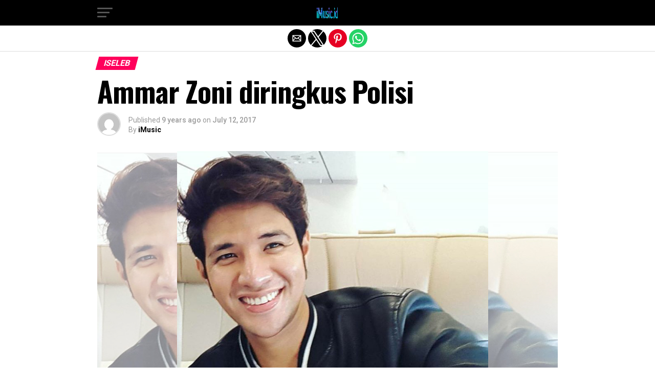

--- FILE ---
content_type: text/html; charset=utf-8
request_url: https://imusic.id/ammar-zoni-diringkus-polisi/?amp=1
body_size: 9896
content:
<!DOCTYPE html>
<html lang="en-US" amp="" data-amp-auto-lightbox-disable transformed="self;v=1" i-amphtml-layout="" i-amphtml-no-boilerplate="">
	<head><meta charset="UTF-8"><meta name="viewport" content="width=device-width,maximum-scale=1.0,minimum-scale=1.0,user-scalable=no"><link rel="preconnect" href="https://cdn.ampproject.org"><style amp-runtime="" i-amphtml-version="012512221826001">html{overflow-x:hidden!important}html.i-amphtml-fie{height:100%!important;width:100%!important}html:not([amp4ads]),html:not([amp4ads]) body{height:auto!important}html:not([amp4ads]) body{margin:0!important}body{-webkit-text-size-adjust:100%;-moz-text-size-adjust:100%;-ms-text-size-adjust:100%;text-size-adjust:100%}html.i-amphtml-singledoc.i-amphtml-embedded{-ms-touch-action:pan-y pinch-zoom;touch-action:pan-y pinch-zoom}html.i-amphtml-fie>body,html.i-amphtml-singledoc>body{overflow:visible!important}html.i-amphtml-fie:not(.i-amphtml-inabox)>body,html.i-amphtml-singledoc:not(.i-amphtml-inabox)>body{position:relative!important}html.i-amphtml-ios-embed-legacy>body{overflow-x:hidden!important;overflow-y:auto!important;position:absolute!important}html.i-amphtml-ios-embed{overflow-y:auto!important;position:static}#i-amphtml-wrapper{overflow-x:hidden!important;overflow-y:auto!important;position:absolute!important;top:0!important;left:0!important;right:0!important;bottom:0!important;margin:0!important;display:block!important}html.i-amphtml-ios-embed.i-amphtml-ios-overscroll,html.i-amphtml-ios-embed.i-amphtml-ios-overscroll>#i-amphtml-wrapper{-webkit-overflow-scrolling:touch!important}#i-amphtml-wrapper>body{position:relative!important;border-top:1px solid transparent!important}#i-amphtml-wrapper+body{visibility:visible}#i-amphtml-wrapper+body .i-amphtml-lightbox-element,#i-amphtml-wrapper+body[i-amphtml-lightbox]{visibility:hidden}#i-amphtml-wrapper+body[i-amphtml-lightbox] .i-amphtml-lightbox-element{visibility:visible}#i-amphtml-wrapper.i-amphtml-scroll-disabled,.i-amphtml-scroll-disabled{overflow-x:hidden!important;overflow-y:hidden!important}amp-instagram{padding:54px 0px 0px!important;background-color:#fff}amp-iframe iframe{box-sizing:border-box!important}[amp-access][amp-access-hide]{display:none}[subscriptions-dialog],body:not(.i-amphtml-subs-ready) [subscriptions-action],body:not(.i-amphtml-subs-ready) [subscriptions-section]{display:none!important}amp-experiment,amp-live-list>[update]{display:none}amp-list[resizable-children]>.i-amphtml-loading-container.amp-hidden{display:none!important}amp-list [fetch-error],amp-list[load-more] [load-more-button],amp-list[load-more] [load-more-end],amp-list[load-more] [load-more-failed],amp-list[load-more] [load-more-loading]{display:none}amp-list[diffable] div[role=list]{display:block}amp-story-page,amp-story[standalone]{min-height:1px!important;display:block!important;height:100%!important;margin:0!important;padding:0!important;overflow:hidden!important;width:100%!important}amp-story[standalone]{background-color:#000!important;position:relative!important}amp-story-page{background-color:#757575}amp-story .amp-active>div,amp-story .i-amphtml-loader-background{display:none!important}amp-story-page:not(:first-of-type):not([distance]):not([active]){transform:translateY(1000vh)!important}amp-autocomplete{position:relative!important;display:inline-block!important}amp-autocomplete>input,amp-autocomplete>textarea{padding:0.5rem;border:1px solid rgba(0,0,0,.33)}.i-amphtml-autocomplete-results,amp-autocomplete>input,amp-autocomplete>textarea{font-size:1rem;line-height:1.5rem}[amp-fx^=fly-in]{visibility:hidden}amp-script[nodom],amp-script[sandboxed]{position:fixed!important;top:0!important;width:1px!important;height:1px!important;overflow:hidden!important;visibility:hidden}
/*# sourceURL=/css/ampdoc.css*/[hidden]{display:none!important}.i-amphtml-element{display:inline-block}.i-amphtml-blurry-placeholder{transition:opacity 0.3s cubic-bezier(0.0,0.0,0.2,1)!important;pointer-events:none}[layout=nodisplay]:not(.i-amphtml-element){display:none!important}.i-amphtml-layout-fixed,[layout=fixed][width][height]:not(.i-amphtml-layout-fixed){display:inline-block;position:relative}.i-amphtml-layout-responsive,[layout=responsive][width][height]:not(.i-amphtml-layout-responsive),[width][height][heights]:not([layout]):not(.i-amphtml-layout-responsive),[width][height][sizes]:not(img):not([layout]):not(.i-amphtml-layout-responsive){display:block;position:relative}.i-amphtml-layout-intrinsic,[layout=intrinsic][width][height]:not(.i-amphtml-layout-intrinsic){display:inline-block;position:relative;max-width:100%}.i-amphtml-layout-intrinsic .i-amphtml-sizer{max-width:100%}.i-amphtml-intrinsic-sizer{max-width:100%;display:block!important}.i-amphtml-layout-container,.i-amphtml-layout-fixed-height,[layout=container],[layout=fixed-height][height]:not(.i-amphtml-layout-fixed-height){display:block;position:relative}.i-amphtml-layout-fill,.i-amphtml-layout-fill.i-amphtml-notbuilt,[layout=fill]:not(.i-amphtml-layout-fill),body noscript>*{display:block;overflow:hidden!important;position:absolute;top:0;left:0;bottom:0;right:0}body noscript>*{position:absolute!important;width:100%;height:100%;z-index:2}body noscript{display:inline!important}.i-amphtml-layout-flex-item,[layout=flex-item]:not(.i-amphtml-layout-flex-item){display:block;position:relative;-ms-flex:1 1 auto;flex:1 1 auto}.i-amphtml-layout-fluid{position:relative}.i-amphtml-layout-size-defined{overflow:hidden!important}.i-amphtml-layout-awaiting-size{position:absolute!important;top:auto!important;bottom:auto!important}i-amphtml-sizer{display:block!important}@supports (aspect-ratio:1/1){i-amphtml-sizer.i-amphtml-disable-ar{display:none!important}}.i-amphtml-blurry-placeholder,.i-amphtml-fill-content{display:block;height:0;max-height:100%;max-width:100%;min-height:100%;min-width:100%;width:0;margin:auto}.i-amphtml-layout-size-defined .i-amphtml-fill-content{position:absolute;top:0;left:0;bottom:0;right:0}.i-amphtml-replaced-content,.i-amphtml-screen-reader{padding:0!important;border:none!important}.i-amphtml-screen-reader{position:fixed!important;top:0px!important;left:0px!important;width:4px!important;height:4px!important;opacity:0!important;overflow:hidden!important;margin:0!important;display:block!important;visibility:visible!important}.i-amphtml-screen-reader~.i-amphtml-screen-reader{left:8px!important}.i-amphtml-screen-reader~.i-amphtml-screen-reader~.i-amphtml-screen-reader{left:12px!important}.i-amphtml-screen-reader~.i-amphtml-screen-reader~.i-amphtml-screen-reader~.i-amphtml-screen-reader{left:16px!important}.i-amphtml-unresolved{position:relative;overflow:hidden!important}.i-amphtml-select-disabled{-webkit-user-select:none!important;-ms-user-select:none!important;user-select:none!important}.i-amphtml-notbuilt,[layout]:not(.i-amphtml-element),[width][height][heights]:not([layout]):not(.i-amphtml-element),[width][height][sizes]:not(img):not([layout]):not(.i-amphtml-element){position:relative;overflow:hidden!important;color:transparent!important}.i-amphtml-notbuilt:not(.i-amphtml-layout-container)>*,[layout]:not([layout=container]):not(.i-amphtml-element)>*,[width][height][heights]:not([layout]):not(.i-amphtml-element)>*,[width][height][sizes]:not([layout]):not(.i-amphtml-element)>*{display:none}amp-img:not(.i-amphtml-element)[i-amphtml-ssr]>img.i-amphtml-fill-content{display:block}.i-amphtml-notbuilt:not(.i-amphtml-layout-container),[layout]:not([layout=container]):not(.i-amphtml-element),[width][height][heights]:not([layout]):not(.i-amphtml-element),[width][height][sizes]:not(img):not([layout]):not(.i-amphtml-element){color:transparent!important;line-height:0!important}.i-amphtml-ghost{visibility:hidden!important}.i-amphtml-element>[placeholder],[layout]:not(.i-amphtml-element)>[placeholder],[width][height][heights]:not([layout]):not(.i-amphtml-element)>[placeholder],[width][height][sizes]:not([layout]):not(.i-amphtml-element)>[placeholder]{display:block;line-height:normal}.i-amphtml-element>[placeholder].amp-hidden,.i-amphtml-element>[placeholder].hidden{visibility:hidden}.i-amphtml-element:not(.amp-notsupported)>[fallback],.i-amphtml-layout-container>[placeholder].amp-hidden,.i-amphtml-layout-container>[placeholder].hidden{display:none}.i-amphtml-layout-size-defined>[fallback],.i-amphtml-layout-size-defined>[placeholder]{position:absolute!important;top:0!important;left:0!important;right:0!important;bottom:0!important;z-index:1}amp-img[i-amphtml-ssr]:not(.i-amphtml-element)>[placeholder]{z-index:auto}.i-amphtml-notbuilt>[placeholder]{display:block!important}.i-amphtml-hidden-by-media-query{display:none!important}.i-amphtml-element-error{background:red!important;color:#fff!important;position:relative!important}.i-amphtml-element-error:before{content:attr(error-message)}i-amp-scroll-container,i-amphtml-scroll-container{position:absolute;top:0;left:0;right:0;bottom:0;display:block}i-amp-scroll-container.amp-active,i-amphtml-scroll-container.amp-active{overflow:auto;-webkit-overflow-scrolling:touch}.i-amphtml-loading-container{display:block!important;pointer-events:none;z-index:1}.i-amphtml-notbuilt>.i-amphtml-loading-container{display:block!important}.i-amphtml-loading-container.amp-hidden{visibility:hidden}.i-amphtml-element>[overflow]{cursor:pointer;position:relative;z-index:2;visibility:hidden;display:initial;line-height:normal}.i-amphtml-layout-size-defined>[overflow]{position:absolute}.i-amphtml-element>[overflow].amp-visible{visibility:visible}template{display:none!important}.amp-border-box,.amp-border-box *,.amp-border-box :after,.amp-border-box :before{box-sizing:border-box}amp-pixel{display:none!important}amp-analytics,amp-auto-ads,amp-story-auto-ads{position:fixed!important;top:0!important;width:1px!important;height:1px!important;overflow:hidden!important;visibility:hidden}amp-story{visibility:hidden!important}html.i-amphtml-fie>amp-analytics{position:initial!important}[visible-when-invalid]:not(.visible),form [submit-error],form [submit-success],form [submitting]{display:none}amp-accordion{display:block!important}@media (min-width:1px){:where(amp-accordion>section)>:first-child{margin:0;background-color:#efefef;padding-right:20px;border:1px solid #dfdfdf}:where(amp-accordion>section)>:last-child{margin:0}}amp-accordion>section{float:none!important}amp-accordion>section>*{float:none!important;display:block!important;overflow:hidden!important;position:relative!important}amp-accordion,amp-accordion>section{margin:0}amp-accordion:not(.i-amphtml-built)>section>:last-child{display:none!important}amp-accordion:not(.i-amphtml-built)>section[expanded]>:last-child{display:block!important}
/*# sourceURL=/css/ampshared.css*/</style><meta name="amp-to-amp-navigation" content="AMP-Redirect-To; AMP.navigateTo"><meta property="og:type" content="article"><meta property="og:image" content="https://imusic.id/wp-content/uploads/2017/07/Untitled-1-2.jpg"><meta name="twitter:image" content="https://imusic.id/wp-content/uploads/2017/07/Untitled-1-2.jpg"><meta property="og:url" content="https://imusic.id/ammar-zoni-diringkus-polisi/"><meta property="og:title" content="Ammar Zoni diringkus Polisi"><meta property="og:description" content="Aktor Ammar Zoni (24) pemeran utama sinetron Anak Langit belakangan ini mengejutkan publik karena diringkus satuan Tim Reserse Narkoba Unit I Subnit 2 satnarkoba dengan dugaan pemakaian Narkoba jenis Ganja dan Sabu, hal itu dibenarkan oleh Kapolres Metro Jakarta Pusat, Komisaris Besar Suyudi Ario Seto. Penangkapan tersebut berawal dari laporan warga sekitar yang tidak mau […]"><meta name="twitter:card" content="summary"><meta name="twitter:url" content="https://imusic.id/ammar-zoni-diringkus-polisi/"><meta name="twitter:title" content="Ammar Zoni diringkus Polisi"><meta name="twitter:description" content="Aktor Ammar Zoni (24) pemeran utama sinetron Anak Langit belakangan ini mengejutkan publik karena diringkus satuan Tim Reserse Narkoba Unit I Subnit 2 satnarkoba dengan dugaan pemakaian Narkoba jenis Ganja dan Sabu, hal itu dibenarkan oleh Kapolres Metro Jakarta Pusat, Komisaris Besar Suyudi Ario Seto. Penangkapan tersebut berawal dari laporan warga sekitar yang tidak mau […]"><meta name="robots" content="max-image-preview:large"><meta name="generator" content="AMP Plugin v2.4.1; mode=reader; theme=legacy"><meta name="generator" content="WordPress 6.3.7"><link rel="preconnect" href="https://fonts.gstatic.com" crossorigin=""><link rel="dns-prefetch" href="https://fonts.gstatic.com"><link rel="preconnect" href="https://fonts.gstatic.com/" crossorigin=""><script async="" src="https://cdn.ampproject.org/v0.mjs" type="module" crossorigin="anonymous"></script><script async nomodule src="https://cdn.ampproject.org/v0.js" crossorigin="anonymous"></script><script async custom-element="amp-sidebar" src="https://cdn.ampproject.org/v0/amp-sidebar-0.1.mjs" type="module" crossorigin="anonymous"></script><script async nomodule src="https://cdn.ampproject.org/v0/amp-sidebar-0.1.js" crossorigin="anonymous" custom-element="amp-sidebar"></script><script async custom-element="amp-social-share" src="https://cdn.ampproject.org/v0/amp-social-share-0.1.mjs" type="module" crossorigin="anonymous"></script><script async nomodule src="https://cdn.ampproject.org/v0/amp-social-share-0.1.js" crossorigin="anonymous" custom-element="amp-social-share"></script><link rel="stylesheet" href="https://fonts.googleapis.com/css?family=Advent%20Pro:700|Open%20Sans:700|Oswald:100,200,300,400,500,600,700,800,900|Oswald:100,200,300,400,500,600,700,800,900|Roboto:100,200,300,400,500,600,700,800,900|Roboto:100,200,300,400,500,600,700,800,900|PT+Serif:100,200,300,400,500,600,700,800,900|Oswald:100,200,300,400,500,600,700,800,900&amp;subset=arabic,latin,latin-ext,cyrillic,cyrillic-ext,greek-ext,greek,vietnamese&amp;display=swap"><style amp-custom="">#amp-mobile-version-switcher{left:0;position:absolute;width:100%;z-index:100}#amp-mobile-version-switcher>a{background-color:#444;border:0;color:#eaeaea;display:block;font-family:-apple-system,BlinkMacSystemFont,Segoe UI,Roboto,Oxygen-Sans,Ubuntu,Cantarell,Helvetica Neue,sans-serif;font-size:16px;font-weight:600;padding:15px 0;text-align:center;-webkit-text-decoration:none;text-decoration:none}#amp-mobile-version-switcher>a:active,#amp-mobile-version-switcher>a:focus,#amp-mobile-version-switcher>a:hover{-webkit-text-decoration:underline;text-decoration:underline}:where(.wp-block-button__link){border-radius:9999px;box-shadow:none;padding:calc(.667em + 2px) calc(1.333em + 2px);text-decoration:none}:where(.wp-block-columns){margin-bottom:1.75em}:where(.wp-block-columns.has-background){padding:1.25em 2.375em}:where(.wp-block-post-comments input[type=submit]){border:none}:where(.wp-block-cover-image:not(.has-text-color)),:where(.wp-block-cover:not(.has-text-color)){color:#fff}:where(.wp-block-cover-image.is-light:not(.has-text-color)),:where(.wp-block-cover.is-light:not(.has-text-color)){color:#000}:where(.wp-block-file){margin-bottom:1.5em}:where(.wp-block-file__button){border-radius:2em;display:inline-block;padding:.5em 1em}:where(.wp-block-file__button):is(a):active,:where(.wp-block-file__button):is(a):focus,:where(.wp-block-file__button):is(a):hover,:where(.wp-block-file__button):is(a):visited{box-shadow:none;color:#fff;opacity:.85;text-decoration:none}@keyframes turn-on-visibility{0%{opacity:0}to{opacity:1}}@keyframes turn-off-visibility{0%{opacity:1;visibility:visible}99%{opacity:0;visibility:visible}to{opacity:0;visibility:hidden}}@keyframes lightbox-zoom-in{0%{left:var(--lightbox-initial-left-position);top:var(--lightbox-initial-top-position);transform:scale(var(--lightbox-scale-width),var(--lightbox-scale-height))}to{left:var(--lightbox-target-left-position);top:var(--lightbox-target-top-position);transform:scale(1)}}@keyframes lightbox-zoom-out{0%{left:var(--lightbox-target-left-position);top:var(--lightbox-target-top-position);transform:scale(1);visibility:visible}99%{visibility:visible}to{left:var(--lightbox-initial-left-position);top:var(--lightbox-initial-top-position);transform:scale(var(--lightbox-scale-width),var(--lightbox-scale-height))}}:where(.wp-block-latest-comments:not([data-amp-original-style*=line-height] .wp-block-latest-comments__comment)){line-height:1.1}:where(.wp-block-latest-comments:not([data-amp-original-style*=line-height] .wp-block-latest-comments__comment-excerpt p)){line-height:1.8}ul{box-sizing:border-box}:where(.wp-block-navigation.has-background .wp-block-navigation-item a:not(.wp-element-button)),:where(.wp-block-navigation.has-background .wp-block-navigation-submenu a:not(.wp-element-button)){padding:.5em 1em}:where(.wp-block-navigation .wp-block-navigation__submenu-container .wp-block-navigation-item a:not(.wp-element-button)),:where(.wp-block-navigation .wp-block-navigation__submenu-container .wp-block-navigation-submenu a:not(.wp-element-button)),:where(.wp-block-navigation .wp-block-navigation__submenu-container .wp-block-navigation-submenu button.wp-block-navigation-item__content),:where(.wp-block-navigation .wp-block-navigation__submenu-container .wp-block-pages-list__item button.wp-block-navigation-item__content){padding:.5em 1em}@keyframes overlay-menu__fade-in-animation{0%{opacity:0;transform:translateY(.5em)}to{opacity:1;transform:translateY(0)}}:where(p.has-text-color:not(.has-link-color)) a{color:inherit}:where(.wp-block-post-excerpt){margin-bottom:var(--wp--style--block-gap);margin-top:var(--wp--style--block-gap)}:where(.wp-block-pullquote){margin:0 0 1em}:where(.wp-block-search__button){border:1px solid #ccc;padding:6px 10px}:where(.wp-block-search__button-inside .wp-block-search__inside-wrapper){border:1px solid #949494;box-sizing:border-box;padding:4px}:where(.wp-block-search__button-inside .wp-block-search__inside-wrapper) :where(.wp-block-search__button){padding:4px 8px}:where(.wp-block-term-description){margin-bottom:var(--wp--style--block-gap);margin-top:var(--wp--style--block-gap)}:where(pre.wp-block-verse){font-family:inherit}:root{--wp--preset--font-size--normal:16px;--wp--preset--font-size--huge:42px}html :where(.has-border-color){border-style:solid}html :where([data-amp-original-style*=border-top-color]){border-top-style:solid}html :where([data-amp-original-style*=border-right-color]){border-right-style:solid}html :where([data-amp-original-style*=border-bottom-color]){border-bottom-style:solid}html :where([data-amp-original-style*=border-left-color]){border-left-style:solid}html :where([data-amp-original-style*=border-width]){border-style:solid}html :where([data-amp-original-style*=border-top-width]){border-top-style:solid}html :where([data-amp-original-style*=border-right-width]){border-right-style:solid}html :where([data-amp-original-style*=border-bottom-width]){border-bottom-style:solid}html :where([data-amp-original-style*=border-left-width]){border-left-style:solid}html :where(amp-img[class*=wp-image-]),html :where(amp-anim[class*=wp-image-]){height:auto;max-width:100%}:where(figure){margin:0 0 1em}html :where(.is-position-sticky){--wp-admin--admin-bar--position-offset:var(--wp-admin--admin-bar--height,0px)}@media screen and (max-width:600px){html :where(.is-position-sticky){--wp-admin--admin-bar--position-offset:0px}}:where(.wp-block-group.has-background){padding:1.25em 2.375em}amp-img img,amp-img noscript{image-rendering:inherit;object-fit:inherit;object-position:inherit}html,body,div,span,h1,h2,h3,p,a,amp-img,strong,ul,li,article,footer,header,nav,time{margin:0;padding:0;border:0;font-size:100%;vertical-align:baseline}article,footer,header,nav{display:block}ul{list-style:none}html{overflow-x:hidden}body{color:#000;font-size:1rem;-webkit-font-smoothing:antialiased;font-weight:400;line-height:100%;margin:0px auto;padding:0px}h1,h2,h3,h1 a,h2 a,h3 a{-webkit-backface-visibility:hidden;color:#000}amp-img{max-width:100%;height:auto;-webkit-backface-visibility:hidden}a,a:visited{opacity:1;text-decoration:none;-webkit-transition:color .25s,background .25s,opacity .25s;-moz-transition:color .25s,background .25s,opacity .25s;-ms-transition:color .25s,background .25s,opacity .25s;-o-transition:color .25s,background .25s,opacity .25s;transition:color .25s,background .25s,opacity .25s}a:hover{text-decoration:none}a:active,a:focus{outline:none}#mvp-site,#mvp-site-wall{overflow:hidden;width:100%}#mvp-site-main{width:100%}#mvp-site-main{-webkit-backface-visibility:hidden;backface-visibility:hidden;margin-top:0;z-index:9999}.relative{position:relative}.left{float:left}#mvp-fly-wrap{-webkit-transition:-webkit-transform .25s ease;-moz-transition:-moz-transform .25s ease;-ms-transition:-ms-transform .25s ease;-o-transition:-o-transform .25s ease;transition:transform .25s ease}#mvp-main-head-wrap{position:fixed;top:0;left:0;width:100%;z-index:999}#mvp-main-nav-wrap{width:100%}.mvp-main-box{margin:0 auto;max-width:900px;height:100%}h1.mvp-logo-title,h2.mvp-logo-title{display:block;font-size:0px}#mvp-main-nav-small,#mvp-nav-small-wrap,#mvp-main-nav-small-cont,.mvp-nav-small-cont{width:100%}#mvp-main-nav-small{-webkit-backface-visibility:hidden;backface-visibility:hidden;overflow:hidden;height:50px;z-index:99999}#mvp-main-nav-small:hover{overflow:visible}.mvp-nav-small-cont{display:grid;grid-column-gap:20px;grid-template-columns:30px auto;height:50px}#mvp-nav-small-left{margin:15px 0;width:30px;height:20px}.mvp-nav-small-mid{margin-right:50px;text-align:center}.mvp-nav-small-logo{display:inline-block;line-height:0;margin:10px 0;height:30px;max-width:200px}#mvp-fly-wrap{position:relative;width:370px;height:100%;z-index:999999}.mvp-fly-but-wrap{cursor:pointer;width:30px}.mvp-fly-but-wrap{height:20px}#mvp-fly-wrap .mvp-fly-but-wrap{margin:15px 0}.mvp-fly-but-wrap span{-webkit-border-radius:2px;-moz-border-radius:2px;-ms-border-radius:2px;-o-border-radius:2px;border-radius:2px;display:block;position:absolute;left:0;-webkit-transform:rotate(0deg);-moz-transform:rotate(0deg);-ms-transform:rotate(0deg);-o-transform:rotate(0deg);transform:rotate(0deg);-webkit-transition:.25s ease-in-out;-moz-transition:.25s ease-in-out;-ms-transition:.25s ease-in-out;-o-transition:.25s ease-in-out;transition:.25s ease-in-out;height:3px}.mvp-fly-but-wrap span:nth-child(1){top:0;width:30px}.mvp-fly-but-wrap span:nth-child(2),.mvp-fly-but-wrap span:nth-child(3){top:8px;width:24px}.mvp-fly-but-wrap span:nth-child(4){top:16px;width:18px}#mvp-fly-menu-top .mvp-fly-but-wrap span:nth-child(1),#mvp-fly-menu-top .mvp-fly-but-wrap span:nth-child(4){top:.5px;left:50%;width:0%}#mvp-fly-menu-top .mvp-fly-but-wrap span:nth-child(2){-webkit-transform:rotate(45deg);-moz-transform:rotate(45deg);-ms-transform:rotate(45deg);-o-transform:rotate(45deg);transform:rotate(45deg);width:30px}#mvp-fly-menu-top .mvp-fly-but-wrap span:nth-child(3){-webkit-transform:rotate(-45deg);-moz-transform:rotate(-45deg);-ms-transform:rotate(-45deg);-o-transform:rotate(-45deg);transform:rotate(-45deg);width:30px}#mvp-fly-menu-top{width:100%;height:50px}.mvp-fly-but-menu{float:right;position:relative}#mvp-fly-wrap .mvp-fly-but-menu{margin:15px}#mvp-fly-menu-wrap{overflow:hidden;width:100%}nav.mvp-fly-nav-menu{margin:0 5.40540540541% 0;overflow:hidden;position:absolute;width:89.1891891892%}nav.mvp-fly-nav-menu ul{float:left;position:relative;width:100%}nav.mvp-fly-nav-menu ul div.mvp-mega-dropdown{display:none}nav.mvp-fly-nav-menu ul li{border-top:1px solid rgba(255,255,255,.1);cursor:pointer;float:left;position:relative;width:100%;-webkit-tap-highlight-color:rgba(0,0,0,0)}nav.mvp-fly-nav-menu ul li:first-child{border-top:none}nav.mvp-fly-nav-menu ul li ul li:first-child{margin-top:0}nav.mvp-fly-nav-menu ul li a{color:#fff;display:inline-block;float:left;font-size:14px;font-weight:500;line-height:1;padding:14px 0;text-transform:uppercase}#mvp-main-body-wrap{background:#fff;padding-bottom:60px;margin-top:101px;width:100%}#mvp-article-wrap,#mvp-article-cont{width:100%}#mvp-article-wrap{float:left;position:relative}#mvp-post-main{margin:10px 0 60px;width:100%}#mvp-post-head{margin-bottom:30px;width:100%}h3.mvp-post-cat{margin-bottom:10px;width:100%}span.mvp-post-cat{color:#fff;display:inline-block;font-size:1rem;font-weight:700;line-height:1;padding:5px 13px;text-transform:uppercase;-webkit-transform:skewX(-15deg);-moz-transform:skewX(-15deg);-ms-transform:skewX(-15deg);-o-transform:skewX(-15deg);transform:skewX(-15deg)}h1.mvp-post-title{color:#000;font-size:3.5rem;font-weight:700;letter-spacing:-.02em;line-height:1.1;margin-right:20%;width:80%}#mvp-post-content h1.mvp-post-title{font-size:2.9rem;margin-right:0;width:100%}.mvp-author-info-wrap{width:100%}.mvp-author-info-wrap{margin-top:12px}#mvp-content-wrap .mvp-author-info-wrap{margin:0 0 20px}.mvp-author-info-thumb{line-height:0;width:46px}.mvp-author-info-thumb amp-img{border:2px solid #ddd;-webkit-border-radius:50%;-moz-border-radius:50%;-ms-border-radius:50%;-o-border-radius:50%;border-radius:50%;overflow:hidden}.mvp-author-info-text{color:#999;display:inline-block;float:left;font-size:14px;font-weight:400;line-height:1;margin:8px 0 0 15px}.mvp-author-info-text p{display:inline-block}.mvp-author-info-text a{color:#000;font-weight:700}.mvp-author-info-text a:hover{opacity:.6}.mvp-post-date{font-weight:500}.mvp-author-info-name{clear:both;margin-top:5px}#mvp-post-content{width:100%}#mvp-post-feat-img{line-height:0;margin-bottom:30px;text-align:center;width:100%}#mvp-content-wrap,#mvp-content-body,#mvp-content-main,#mvp-content-body-top{width:100%}#mvp-content-main{line-height:1.55}#mvp-content-main p{color:#000;display:block;font-size:1.1rem;font-weight:400;line-height:1.55;margin-bottom:20px}#mvp-content-main p a{color:#000}#mvp-content-bot{width:100%}.mvp-post-tags{float:left;font-size:.8rem;line-height:1;margin-top:15px;text-transform:uppercase;width:100%}.mvp-post-tags a,.mvp-post-tags a:visited{color:#777;display:inline-block;float:left;font-weight:600;margin:0 10px 5px 8px;position:relative}.mvp-post-tags a:before{content:"#";position:absolute;left:-8px}.mvp-post-tags a:hover{color:#000}.mvp-post-tags-header{color:#000;float:left;font-weight:700;margin-right:10px}#mvp-soc-mob-wrap{background:#fff;border-bottom:1px solid #ddd;padding:7px 0;width:100%;height:36px}amp-social-share.rounded{border-radius:50%;background-size:80%}.mvp-soc-mob-cont{text-align:center;width:100%}#mvp-content-main ul{list-style:disc outside;margin:10px 0}#mvp-content-main ul li{margin-left:50px;padding:5px 0px}#mvp-content-main h1,#mvp-content-main h2,#mvp-content-main h3{font-weight:700;letter-spacing:-.02em;line-height:1.4;margin:10px 0;overflow:hidden;width:100%}#mvp-content-main h1{font-size:2rem}#mvp-content-main h2{font-size:1.8rem}#mvp-content-main h3{font-size:1.6rem}.mvp-org-wrap{display:none}#mvp-foot-bot,#mvp-foot-copy{width:100%}#mvp-foot-wrap{background:#111;width:100%}#mvp-foot-bot{background:#000;padding:20px 0}#mvp-foot-copy{text-align:center;width:100%}#mvp-foot-copy p{color:#777;font-size:.9rem;font-weight:400;line-height:1.4}#mvp-foot-copy a:hover{color:#fff}@media screen and (max-width: 940px) and (min-width: 480px){.mvp-main-box{display:grid;grid-template-columns:100%;padding:0 20px;max-width:none}}@media screen and (max-width: 767px) and (min-width: 660px){h1.mvp-post-title{margin:0;width:100%}}@media screen and (max-width: 659px) and (min-width: 600px){h1.mvp-post-title{font-size:3rem;margin:0;width:100%}}@media screen and (max-width: 599px) and (min-width: 480px){h1.mvp-post-title{font-size:2.5rem;margin:0;width:100%}}@media screen and (max-width: 479px){.mvp-main-box{display:grid;grid-template-columns:100%;padding:0 15px;max-width:none}#mvp-main-body-wrap{margin-top:105px}amp-sidebar,#mvp-fly-wrap{width:100%}h1.mvp-post-title{font-size:2rem;margin:0;width:100%}#mvp-content-main p{font-size:1rem}}#mvp-foot-copy a{color:#0be6af}#mvp-content-main p a{box-shadow:inset 0 -4px 0 #0be6af}#mvp-content-main p a:hover{background:#0be6af}a,a:visited{color:#ff005b}span.mvp-post-cat{background:#ff005b}#mvp-fly-wrap,#mvp-main-nav-small-cont{background:#000}#mvp-main-nav-small .mvp-fly-but-wrap span,#mvp-fly-wrap .mvp-fly-but-wrap span{background:#555}#mvp-main-nav-small .mvp-fly-but-wrap:hover span{background:#0be6af}body,.mvp-author-info-text,nav.mvp-fly-nav-menu ul li a,.mvp-post-tags a,.mvp-post-tags a:visited,#mvp-foot-copy p,.mvp-post-tags-header{font-family:"Roboto",sans-serif}#mvp-content-main p{font-family:"PT Serif",sans-serif}h1.mvp-post-title{font-family:"Oswald",sans-serif}span.mvp-post-cat,#mvp-content-main h1,#mvp-content-main h2,#mvp-content-main h3{font-family:"Roboto",sans-serif}

/*# sourceURL=amp-custom.css */</style><link rel="amphtml" href="https://imusic.id/ammar-zoni-diringkus-polisi/"><link rel="pingback" href="https://imusic.id/xmlrpc.php"><link rel="canonical" href="https://imusic.id/ammar-zoni-diringkus-polisi/"><title>Ammar Zoni diringkus Polisi – iMusic</title><script type="application/ld+json">{"@context":"http://schema.org","publisher":{"@type":"Organization","name":"iMusic","logo":{"@type":"ImageObject","url":"https://imusic.id/wp-content/uploads/2018/01/cropped-logo-imusic-png-kecil.png"}},"@type":"BlogPosting","mainEntityOfPage":"https://imusic.id/ammar-zoni-diringkus-polisi/","headline":"Ammar Zoni diringkus Polisi","datePublished":"2017-07-12T15:13:19+07:00","dateModified":"2017-07-12T15:13:19+07:00","author":{"@type":"Person","name":"iMusic"},"image":"https://imusic.id/wp-content/uploads/2017/07/Untitled-1-2.jpg"}</script></head>
	<body class="post-template-default single single-post postid-598 single-format-standard custom-background wp-embed-responsive theiaPostSlider_body">
		<amp-sidebar id="sidebar" layout="nodisplay" side="left" class="i-amphtml-layout-nodisplay" hidden="hidden" i-amphtml-layout="nodisplay">
<div id="mvp-fly-wrap">
	<div id="mvp-fly-menu-top" class="left relative">
		<div class="mvp-fly-but-wrap mvp-fly-but-menu ampstart-btn caps m2" on="tap:sidebar.toggle" role="button" tabindex="0">
			<span></span>
			<span></span>
			<span></span>
			<span></span>
		</div>
	</div>
	<div id="mvp-fly-menu-wrap">
		<nav class="mvp-fly-nav-menu left relative">
			<div class="menu-main-menu-container"><ul id="menu-main-menu" class="menu"><li id="menu-item-10" class="menu-item menu-item-type-taxonomy menu-item-object-category menu-item-10"><a href="https://imusic.id/category/imusic/?amp=1">iMusic</a></li>
<li id="menu-item-230" class="menu-item menu-item-type-taxonomy menu-item-object-category current-post-ancestor current-menu-parent current-post-parent menu-item-230"><a href="https://imusic.id/category/iseleb/?amp=1">iSeleb</a></li>
<li id="menu-item-9" class="menu-item menu-item-type-taxonomy menu-item-object-category menu-item-9"><a href="https://imusic.id/category/imovies/?amp=1">iMovies</a></li>
<li id="menu-item-8" class="menu-item menu-item-type-taxonomy menu-item-object-category menu-item-8"><a href="https://imusic.id/category/ilive/?amp=1">iLive</a></li>
<li id="menu-item-12" class="menu-item menu-item-type-taxonomy menu-item-object-category menu-item-12"><a href="https://imusic.id/category/ireview/?amp=1">iReview</a></li>
<li id="menu-item-11" class="menu-item menu-item-type-taxonomy menu-item-object-category menu-item-11"><a href="https://imusic.id/category/iprofile/?amp=1">iProfile</a></li>
<li id="menu-item-177" class="mvp-mega-dropdown menu-item menu-item-type-taxonomy menu-item-object-category menu-item-177"><a href="https://imusic.id/category/entertainment/?amp=1">Entertainment</a></li>
</ul></div>		</nav>
	</div>
</div>
</amp-sidebar>		<div id="mvp-site" class="left relative">
			<div id="mvp-site-wall" class="left relative">
				<div id="mvp-site-main" class="left relative">
					<header id="mvp-main-head-wrap">
						<nav id="mvp-main-nav-wrap" class="left relative">
							<div id="mvp-main-nav-small" class="left relative">
								<div id="mvp-main-nav-small-cont" class="left">
									<div class="mvp-main-box">
										<div id="mvp-nav-small-wrap">
											<div class="mvp-nav-small-cont">
												<div id="mvp-nav-small-left">
													<div class="mvp-fly-but-wrap left relative ampstart-btn caps m2" on="tap:sidebar.toggle" role="button" tabindex="0">
														<span></span>
														<span></span>
														<span></span>
														<span></span>
													</div>
												</div>
												<div class="mvp-nav-small-mid">
													<div class="mvp-nav-small-logo">
																													<a href="https://imusic.id/?amp=1"><amp-img src="http://imusic.id/wp-content/uploads/2023/01/logo-imusic-png-e1674059843923-300x87-1.png" alt="iMusic" data-rjs="2" width="44" height="30" layout="fixed" class="i-amphtml-layout-fixed i-amphtml-layout-size-defined" style="width:44px;height:30px" i-amphtml-layout="fixed"></amp-img></a>
																												<h2 class="mvp-logo-title">iMusic</h2>
													</div>
												</div>
											</div>
										</div>
									</div>
								</div>
							</div>
						</nav>
						<div id="mvp-soc-mob-wrap" class="left relative">
							<div class="mvp-main-box">
								<div class="mvp-soc-mob-cont">
									<amp-social-share class="rounded i-amphtml-layout-fixed i-amphtml-layout-size-defined" type="email" width="36" height="36" style="width:36px;height:36px" i-amphtml-layout="fixed"></amp-social-share>
																		<amp-social-share class="rounded i-amphtml-layout-fixed i-amphtml-layout-size-defined" type="twitter" width="36" height="36" style="width:36px;height:36px" i-amphtml-layout="fixed"></amp-social-share>
									<amp-social-share class="rounded i-amphtml-layout-fixed i-amphtml-layout-size-defined" type="pinterest" data-param-media="https://imusic.id/wp-content/uploads/2017/07/Untitled-1-2.jpg" width="36" height="36" style="width:36px;height:36px" i-amphtml-layout="fixed"></amp-social-share>
									<amp-social-share class="rounded i-amphtml-layout-fixed i-amphtml-layout-size-defined" type="whatsapp" width="36" height="36" style="width:36px;height:36px" i-amphtml-layout="fixed"></amp-social-share>
								</div>
							</div>
						</div>
					</header>
					<div id="mvp-main-body-wrap" class="left relative">
												<article id="mvp-article-wrap" itemscope itemtype="http://schema.org/NewsArticle">
															<meta itemscope itemprop="mainEntityOfPage" itemtype="https://schema.org/WebPage" itemid="https://imusic.id/ammar-zoni-diringkus-polisi/">
								<div id="mvp-article-cont" class="left relative">
									<div class="mvp-main-box">
										<div id="mvp-post-main" class="left relative">
											<header id="mvp-post-head" class="left relative">
												<h3 class="mvp-post-cat left relative"><a class="mvp-post-cat-link" href="https://imusic.id/category/iseleb/?amp=1"><span class="mvp-post-cat left">iSeleb</span></a></h3>
												<h1 class="mvp-post-title left entry-title" itemprop="headline">Ammar Zoni diringkus Polisi</h1>
																																					<div class="mvp-author-info-wrap left relative">
														<div class="mvp-author-info-thumb left relative">
															<amp-img src="https://secure.gravatar.com/avatar/2a325a1a6e439d20f8ab2a9ac8250883?s=96&amp;d=mm&amp;r=g" width="46" height="46" layout="responsive" data-hero i-amphtml-ssr class="i-amphtml-layout-responsive i-amphtml-layout-size-defined" i-amphtml-layout="responsive"><i-amphtml-sizer slot="i-amphtml-svc" style="display:block;padding-top:100%"></i-amphtml-sizer><img class="i-amphtml-fill-content i-amphtml-replaced-content" decoding="async" loading="lazy" src="https://secure.gravatar.com/avatar/2a325a1a6e439d20f8ab2a9ac8250883?s=96&amp;d=mm&amp;r=g"></amp-img>
														</div>
														<div class="mvp-author-info-text left relative">
															<div class="mvp-author-info-date left relative">
																<p>Published</p> <span class="mvp-post-date">9 years ago</span> <p>on</p> <span class="mvp-post-date updated"><time class="post-date updated" itemprop="datePublished" datetime="2017-07-12">July 12, 2017</time></span>
																<meta itemprop="dateModified" content="2017-07-12 3:13 pm">
															</div>
															<div class="mvp-author-info-name left relative" itemprop="author" itemscope itemtype="https://schema.org/Person">
																<p>By</p> <span class="author-name vcard fn author" itemprop="name"><a href="https://imusic.id/author/admin/?amp=1" title="Posts by iMusic" rel="author">iMusic</a></span> 															</div>
														</div>
													</div>
																							</header>
													<div id="mvp-post-content" class="left relative">
																																																														<div id="mvp-post-feat-img" class="left relative mvp-post-feat-img-wide2" itemprop="image" itemscope itemtype="https://schema.org/ImageObject">
																																				<amp-img src="https://imusic.id/wp-content/uploads/2017/07/Untitled-1-2.jpg" width="900" height="600" layout="responsive" class="i-amphtml-layout-responsive i-amphtml-layout-size-defined" i-amphtml-layout="responsive"><i-amphtml-sizer slot="i-amphtml-svc" style="display:block;padding-top:66.6667%"></i-amphtml-sizer></amp-img>
																		<meta itemprop="url" content="https://imusic.id/wp-content/uploads/2017/07/Untitled-1-2.jpg">
																		<meta itemprop="width" content="900">
																		<meta itemprop="height" content="600">
																	</div>
																																																																												
													<div id="mvp-content-wrap" class="left relative">
																<div id="mvp-content-body" class="left relative">
																	<div id="mvp-content-body-top" class="left relative">
																		<div id="mvp-content-main" class="left relative">
																			<div id="tps_slideContainer_598" class="theiaPostSlider_slides"><div class="theiaPostSlider_preloadedSlide">

<p>Aktor <strong>Ammar Zoni</strong> (24) pemeran utama sinetron <strong>Anak Langit</strong> belakangan ini mengejutkan publik karena diringkus satuan Tim Reserse Narkoba Unit I Subnit 2 satnarkoba dengan dugaan pemakaian <strong>Narkoba</strong> jenis Ganja dan Sabu, hal itu dibenarkan oleh Kapolres Metro Jakarta Pusat, Komisaris Besar Suyudi Ario Seto.</p>
<p>Penangkapan tersebut berawal dari laporan warga sekitar yang tidak mau disebutkan namanya. Saat diringkus Ammar Zoni tertangkap basah sedang menggunakan narkoba bersama 2 orang lainya yang berinisal M dan RH di kawasan Perumahan Pesona Khayangan Blok CM No. 05B Rt. 04 / 27 Kel. Mekar Jaya, Kec. Sukmajaya, Kota Depok, Jawa Barat. Barang bukti yang disita pihak kepolisian antara lain 1 toples ganja kering dengan berat 39,1 gram, alat hisap, 1 unit handphone. Diketahui Ammar telah menggunakan narkoba selama 1 tahun dengan alasan susah tidur (insomnia). Pihak managemen dari sinetron Anak Jalanan, Sinemart pun mengumumkan bahwa Ammar Zoni resmi dipecat dari perusahaanya setelah terkena kasus narkoba ini.</p>
<p>Ammar Zoni mulai melejit namanya setelah bermain dalam sinetron “7 Manusia Harimau” dan dilanjutkan berperan menjadi pemain utama dalam sinetron Anak Langit. Dia pun terkena Pasal 111 ayat (1) Subsider Pasal 112 ayat (1), Juncto Pasal 132 ayat (1) Undang-Undang Nomor 35 Tahun 2009 yang ancaman hukumannya 12 tahun kurungan penjara.</p>
<p>(Tito)</p>
<p> </p>

</div></div><div class="theiaPostSlider_footer _footer"></div><p></p>
<div data-theiapostslider-slideroptions="{&quot;slideContainer&quot;:&quot;#tps_slideContainer_598&quot;,&quot;nav&quot;:[&quot;.theiaPostSlider_nav&quot;],&quot;navText&quot;:&quot;%{currentSlide} of %{totalSlides}&quot;,&quot;helperText&quot;:&quot;Use your &amp;leftarrow; &amp;rightarrow; (arrow) keys to browse&quot;,&quot;defaultSlide&quot;:0,&quot;transitionEffect&quot;:&quot;slide&quot;,&quot;transitionSpeed&quot;:400,&quot;keyboardShortcuts&quot;:true,&quot;scrollAfterRefresh&quot;:true,&quot;numberOfSlides&quot;:1,&quot;slides&quot;:[],&quot;useSlideSources&quot;:null,&quot;themeType&quot;:&quot;font&quot;,&quot;prevText&quot;:&quot;Prev&quot;,&quot;nextText&quot;:&quot;Next&quot;,&quot;buttonWidth&quot;:0,&quot;buttonWidth_post&quot;:0,&quot;postUrl&quot;:&quot;https:\/\/imusic.id\/ammar-zoni-diringkus-polisi\/&quot;,&quot;postId&quot;:598,&quot;refreshAds&quot;:false,&quot;refreshAdsEveryNSlides&quot;:1,&quot;adRefreshingMechanism&quot;:&quot;javascript&quot;,&quot;ajaxUrl&quot;:&quot;https:\/\/imusic.id\/wp-admin\/admin-ajax.php&quot;,&quot;loopSlides&quot;:false,&quot;scrollTopOffset&quot;:0,&quot;hideNavigationOnFirstSlide&quot;:false,&quot;isRtl&quot;:false,&quot;excludedWords&quot;:[&quot;&quot;],&quot;prevFontIcon&quot;:&quot;&lt;span aria-hidden=\&quot;true\&quot; class=\&quot;tps-icon-chevron-circle-left\&quot;&gt;&lt;\/span&gt;&quot;,&quot;nextFontIcon&quot;:&quot;&lt;span aria-hidden=\&quot;true\&quot; class=\&quot;tps-icon-chevron-circle-right\&quot;&gt;&lt;\/span&gt;&quot;}" data-theiapostslider-onchangeslide="&quot;&quot;"></div>																																					</div>
																		<div id="mvp-content-bot" class="left">
																			<div class="mvp-post-tags">
																				<span class="mvp-post-tags-header">Related Topics:</span><span itemprop="keywords"><a href="https://imusic.id/tag/ammar-zoni/?amp=1" rel="tag">Ammar Zoni</a><a href="https://imusic.id/tag/anak-jalanan/?amp=1" rel="tag">Anak Jalanan</a><a href="https://imusic.id/tag/narkoba/?amp=1" rel="tag">Narkoba</a></span>
																		</div>
																		<div class="mvp-org-wrap" itemprop="publisher" itemscope itemtype="https://schema.org/Organization">
																			<div class="mvp-org-logo" itemprop="logo" itemscope itemtype="https://schema.org/ImageObject">
																																									<amp-img src="http://imusic.id/wp-content/uploads/2023/01/logo-imusic-png-e1674059843923-300x87-1.png" alt="iMusic" data-rjs="2" width="44" height="30" layout="fixed" class="i-amphtml-layout-fixed i-amphtml-layout-size-defined" style="width:44px;height:30px" i-amphtml-layout="fixed"></amp-img>
																					<meta itemprop="url" content="http://imusic.id/wp-content/uploads/2023/01/logo-imusic-png-e1674059843923-300x87-1.png">
																																							</div>
																			<meta itemprop="name" content="iMusic">
																		</div>
																	</div>
																</div>
															</div>
												</div>
																								</div>
								</div>
																	</div>
							</div>
																		</article>	
				</div>
				<footer id="mvp-foot-wrap" class="left relative">
					<div id="mvp-foot-bot" class="left relative">
						<div class="mvp-main-box">
							<div id="mvp-foot-copy" class="left relative">
								<p>Copyright © 2023 iMusic.id. PT Super Blast Indonesia</p>
							</div>
						</div>
					</div>
				</footer>
			</div>
		</div>
	</div>
			<div id="amp-mobile-version-switcher">
			<a rel="nofollow" href="https://imusic.id/ammar-zoni-diringkus-polisi/?noamp=mobile">
				Exit mobile version			</a>
		</div>

				
</body></html>
